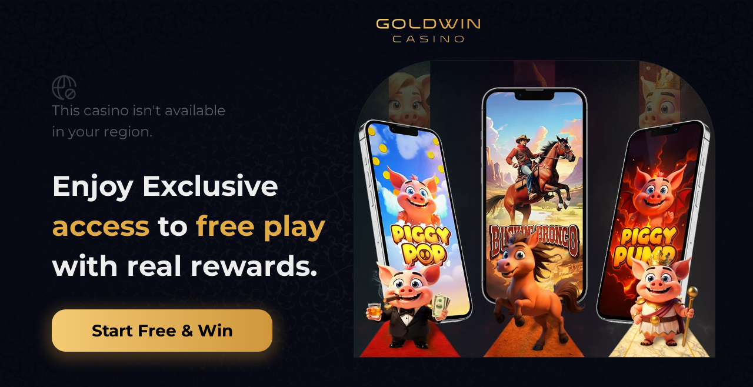

--- FILE ---
content_type: text/html
request_url: https://regionlocked.goldwin.com/index.html
body_size: 7513
content:
<!doctype html>
<html lang="en">
<head>
    <meta charset="utf-8" />
    <link rel="icon" href="favicon.ico" />
    <meta name="viewport" content="width=device-width, initial-scale=1" />
    
    
    <style type="text/css">@font-face {font-family:Montserrat;font-style:normal;font-weight:400;src:url(/cf-fonts/v/montserrat/5.0.16/cyrillic/wght/normal.woff2);unicode-range:U+0301,U+0400-045F,U+0490-0491,U+04B0-04B1,U+2116;font-display:swap;}@font-face {font-family:Montserrat;font-style:normal;font-weight:400;src:url(/cf-fonts/v/montserrat/5.0.16/latin-ext/wght/normal.woff2);unicode-range:U+0100-02AF,U+0304,U+0308,U+0329,U+1E00-1E9F,U+1EF2-1EFF,U+2020,U+20A0-20AB,U+20AD-20CF,U+2113,U+2C60-2C7F,U+A720-A7FF;font-display:swap;}@font-face {font-family:Montserrat;font-style:normal;font-weight:400;src:url(/cf-fonts/v/montserrat/5.0.16/vietnamese/wght/normal.woff2);unicode-range:U+0102-0103,U+0110-0111,U+0128-0129,U+0168-0169,U+01A0-01A1,U+01AF-01B0,U+0300-0301,U+0303-0304,U+0308-0309,U+0323,U+0329,U+1EA0-1EF9,U+20AB;font-display:swap;}@font-face {font-family:Montserrat;font-style:normal;font-weight:400;src:url(/cf-fonts/v/montserrat/5.0.16/latin/wght/normal.woff2);unicode-range:U+0000-00FF,U+0131,U+0152-0153,U+02BB-02BC,U+02C6,U+02DA,U+02DC,U+0304,U+0308,U+0329,U+2000-206F,U+2074,U+20AC,U+2122,U+2191,U+2193,U+2212,U+2215,U+FEFF,U+FFFD;font-display:swap;}@font-face {font-family:Montserrat;font-style:normal;font-weight:400;src:url(/cf-fonts/v/montserrat/5.0.16/cyrillic-ext/wght/normal.woff2);unicode-range:U+0460-052F,U+1C80-1C88,U+20B4,U+2DE0-2DFF,U+A640-A69F,U+FE2E-FE2F;font-display:swap;}@font-face {font-family:Montserrat;font-style:normal;font-weight:700;src:url(/cf-fonts/v/montserrat/5.0.16/latin/wght/normal.woff2);unicode-range:U+0000-00FF,U+0131,U+0152-0153,U+02BB-02BC,U+02C6,U+02DA,U+02DC,U+0304,U+0308,U+0329,U+2000-206F,U+2074,U+20AC,U+2122,U+2191,U+2193,U+2212,U+2215,U+FEFF,U+FFFD;font-display:swap;}@font-face {font-family:Montserrat;font-style:normal;font-weight:700;src:url(/cf-fonts/v/montserrat/5.0.16/latin-ext/wght/normal.woff2);unicode-range:U+0100-02AF,U+0304,U+0308,U+0329,U+1E00-1E9F,U+1EF2-1EFF,U+2020,U+20A0-20AB,U+20AD-20CF,U+2113,U+2C60-2C7F,U+A720-A7FF;font-display:swap;}@font-face {font-family:Montserrat;font-style:normal;font-weight:700;src:url(/cf-fonts/v/montserrat/5.0.16/vietnamese/wght/normal.woff2);unicode-range:U+0102-0103,U+0110-0111,U+0128-0129,U+0168-0169,U+01A0-01A1,U+01AF-01B0,U+0300-0301,U+0303-0304,U+0308-0309,U+0323,U+0329,U+1EA0-1EF9,U+20AB;font-display:swap;}@font-face {font-family:Montserrat;font-style:normal;font-weight:700;src:url(/cf-fonts/v/montserrat/5.0.16/cyrillic/wght/normal.woff2);unicode-range:U+0301,U+0400-045F,U+0490-0491,U+04B0-04B1,U+2116;font-display:swap;}@font-face {font-family:Montserrat;font-style:normal;font-weight:700;src:url(/cf-fonts/v/montserrat/5.0.16/cyrillic-ext/wght/normal.woff2);unicode-range:U+0460-052F,U+1C80-1C88,U+20B4,U+2DE0-2DFF,U+A640-A69F,U+FE2E-FE2F;font-display:swap;}</style>
    <title>Goldwin Casino - Exclusive Access to Free Play Games</title>
    <meta name="description" content="Enjoy exclusive access to free play with real rewards at Goldwin Casino" />
    <style>
        *,:before,:after{--tw-border-spacing-x: 0;--tw-border-spacing-y: 0;--tw-translate-x: 0;--tw-translate-y: 0;--tw-rotate: 0;--tw-skew-x: 0;--tw-skew-y: 0;--tw-scale-x: 1;--tw-scale-y: 1;--tw-pan-x: ;--tw-pan-y: ;--tw-pinch-zoom: ;--tw-scroll-snap-strictness: proximity;--tw-gradient-from-position: ;--tw-gradient-via-position: ;--tw-gradient-to-position: ;--tw-ordinal: ;--tw-slashed-zero: ;--tw-numeric-figure: ;--tw-numeric-spacing: ;--tw-numeric-fraction: ;--tw-ring-inset: ;--tw-ring-offset-width: 0px;--tw-ring-offset-color: #fff;--tw-ring-color: rgb(59 130 246 / .5);--tw-ring-offset-shadow: 0 0 #0000;--tw-ring-shadow: 0 0 #0000;--tw-shadow: 0 0 #0000;--tw-shadow-colored: 0 0 #0000;--tw-blur: ;--tw-brightness: ;--tw-contrast: ;--tw-grayscale: ;--tw-hue-rotate: ;--tw-invert: ;--tw-saturate: ;--tw-sepia: ;--tw-drop-shadow: ;--tw-backdrop-blur: ;--tw-backdrop-brightness: ;--tw-backdrop-contrast: ;--tw-backdrop-grayscale: ;--tw-backdrop-hue-rotate: ;--tw-backdrop-invert: ;--tw-backdrop-opacity: ;--tw-backdrop-saturate: ;--tw-backdrop-sepia: ;--tw-contain-size: ;--tw-contain-layout: ;--tw-contain-paint: ;--tw-contain-style: }::backdrop{--tw-border-spacing-x: 0;--tw-border-spacing-y: 0;--tw-translate-x: 0;--tw-translate-y: 0;--tw-rotate: 0;--tw-skew-x: 0;--tw-skew-y: 0;--tw-scale-x: 1;--tw-scale-y: 1;--tw-pan-x: ;--tw-pan-y: ;--tw-pinch-zoom: ;--tw-scroll-snap-strictness: proximity;--tw-gradient-from-position: ;--tw-gradient-via-position: ;--tw-gradient-to-position: ;--tw-ordinal: ;--tw-slashed-zero: ;--tw-numeric-figure: ;--tw-numeric-spacing: ;--tw-numeric-fraction: ;--tw-ring-inset: ;--tw-ring-offset-width: 0px;--tw-ring-offset-color: #fff;--tw-ring-color: rgb(59 130 246 / .5);--tw-ring-offset-shadow: 0 0 #0000;--tw-ring-shadow: 0 0 #0000;--tw-shadow: 0 0 #0000;--tw-shadow-colored: 0 0 #0000;--tw-blur: ;--tw-brightness: ;--tw-contrast: ;--tw-grayscale: ;--tw-hue-rotate: ;--tw-invert: ;--tw-saturate: ;--tw-sepia: ;--tw-drop-shadow: ;--tw-backdrop-blur: ;--tw-backdrop-brightness: ;--tw-backdrop-contrast: ;--tw-backdrop-grayscale: ;--tw-backdrop-hue-rotate: ;--tw-backdrop-invert: ;--tw-backdrop-opacity: ;--tw-backdrop-saturate: ;--tw-backdrop-sepia: ;--tw-contain-size: ;--tw-contain-layout: ;--tw-contain-paint: ;--tw-contain-style: }*,:before,:after{box-sizing:border-box;border-width:0;border-style:solid;border-color:#e5e7eb}:before,:after{--tw-content: ""}html,:host{line-height:1.5;-webkit-text-size-adjust:100%;-moz-tab-size:4;-o-tab-size:4;tab-size:4;font-family:ui-sans-serif,system-ui,sans-serif,"Apple Color Emoji","Segoe UI Emoji",Segoe UI Symbol,"Noto Color Emoji";font-feature-settings:normal;font-variation-settings:normal;-webkit-tap-highlight-color:transparent}body{margin:0;line-height:inherit}hr{height:0;color:inherit;border-top-width:1px}abbr:where([title]){-webkit-text-decoration:underline dotted;text-decoration:underline dotted}h1,h2,h3,h4,h5,h6{font-size:inherit;font-weight:inherit}a{color:inherit;text-decoration:inherit}b,strong{font-weight:bolder}code,kbd,samp,pre{font-family:ui-monospace,SFMono-Regular,Menlo,Monaco,Consolas,Liberation Mono,Courier New,monospace;font-feature-settings:normal;font-variation-settings:normal;font-size:1em}small{font-size:80%}sub,sup{font-size:75%;line-height:0;position:relative;vertical-align:baseline}sub{bottom:-.25em}sup{top:-.5em}table{text-indent:0;border-color:inherit;border-collapse:collapse}button,input,optgroup,select,textarea{font-family:inherit;font-feature-settings:inherit;font-variation-settings:inherit;font-size:100%;font-weight:inherit;line-height:inherit;letter-spacing:inherit;color:inherit;margin:0;padding:0}button,select{text-transform:none}button,input:where([type=button]),input:where([type=reset]),input:where([type=submit]){-webkit-appearance:button;background-color:transparent;background-image:none}:-moz-focusring{outline:auto}:-moz-ui-invalid{box-shadow:none}progress{vertical-align:baseline}::-webkit-inner-spin-button,::-webkit-outer-spin-button{height:auto}[type=search]{-webkit-appearance:textfield;outline-offset:-2px}::-webkit-search-decoration{-webkit-appearance:none}::-webkit-file-upload-button{-webkit-appearance:button;font:inherit}summary{display:list-item}blockquote,dl,dd,h1,h2,h3,h4,h5,h6,hr,figure,p,pre{margin:0}fieldset{margin:0;padding:0}legend{padding:0}ol,ul,menu{list-style:none;margin:0;padding:0}dialog{padding:0}textarea{resize:vertical}input::-moz-placeholder,textarea::-moz-placeholder{opacity:1;color:#9ca3af}input::placeholder,textarea::placeholder{opacity:1;color:#9ca3af}button,[role=button]{cursor:pointer}:disabled{cursor:default}img,svg,video,canvas,audio,iframe,embed,object{display:block;vertical-align:middle}img,video{max-width:100%;height:auto}[hidden]:where(:not([hidden=until-found])){display:none}html{font-family:Montserrat,system-ui,sans-serif}body{background-color:#070914;color:#efefef;margin:0;padding:0;min-height:100vh}@keyframes pulse-glow{0%,to{box-shadow:0 6px 24px 8px #d0963b4d}50%{box-shadow:0 6px 24px 8px #d0963b99}}.pulse-glow{animation:pulse-glow 2s ease-in-out infinite}@keyframes fadeInUp{0%{opacity:0;transform:translateY(30px)}to{opacity:1;transform:translateY(0)}}@keyframes fadeInScale{0%{opacity:0;transform:scale(.9)}to{opacity:1;transform:scale(1)}}@keyframes float{0%,to{transform:translateY(0)}50%{transform:translateY(-10px)}}@keyframes shimmer{0%{background-position:-200% 0}to{background-position:200% 0}}.fade-in-up{animation:fadeInUp .8s ease-out forwards}.fade-in-scale{animation:fadeInScale 1s ease-out forwards}.float-animation{animation:float 6s ease-in-out infinite}.image-hover-glow{transition:all .3s ease;filter:brightness(1)}.image-hover-glow:hover{filter:brightness(1.1) drop-shadow(0 0 20px rgba(225,171,70,.3));transform:scale(1.02)}.pointer-events-none{pointer-events:none}.absolute{position:absolute}.relative{position:relative}.inset-0{inset:0}.left-1\/2{left:50%}.top-8{top:2rem}.z-10{z-index:10}.z-20{z-index:20}.mx-auto{margin-left:auto;margin-right:auto}.mb-10{margin-bottom:2.5rem}.mb-5{margin-bottom:1.25rem}.mb-8{margin-bottom:2rem}.flex{display:flex}.contents{display:contents}.hidden{display:none}.h-10{height:2.5rem}.h-9{height:2.25rem}.h-\[42px\]{height:42px}.h-\[72px\]{height:72px}.h-auto{height:auto}.h-full{height:100%}.max-h-\[664px\]{max-height:664px}.min-h-\[64px\]{min-height:64px}.min-h-screen{min-height:100vh}.w-44{width:11rem}.w-9{width:2.25rem}.w-\[343px\]{width:343px}.w-\[375px\]{width:375px}.w-\[42px\]{width:42px}.w-\[537px\]{width:537px}.w-full{width:100%}.max-w-\[1400px\]{max-width:1400px}.max-w-\[305px\]{max-width:305px}.max-w-\[481px\]{max-width:481px}.max-w-\[808px\]{max-width:808px}.max-w-full{max-width:100%}.flex-1{flex:1 1 0%}.-translate-x-1\/2{--tw-translate-x: -50%;transform:translate(var(--tw-translate-x),var(--tw-translate-y)) rotate(var(--tw-rotate)) skew(var(--tw-skew-x)) skewY(var(--tw-skew-y)) scaleX(var(--tw-scale-x)) scaleY(var(--tw-scale-y))}.-translate-x-full{--tw-translate-x: -100%;transform:translate(var(--tw-translate-x),var(--tw-translate-y)) rotate(var(--tw-rotate)) skew(var(--tw-skew-x)) skewY(var(--tw-skew-y)) scaleX(var(--tw-scale-x)) scaleY(var(--tw-scale-y))}.-skew-x-12{--tw-skew-x: -12deg;transform:translate(var(--tw-translate-x),var(--tw-translate-y)) rotate(var(--tw-rotate)) skew(var(--tw-skew-x)) skewY(var(--tw-skew-y)) scaleX(var(--tw-scale-x)) scaleY(var(--tw-scale-y))}.transform{transform:translate(var(--tw-translate-x),var(--tw-translate-y)) rotate(var(--tw-rotate)) skew(var(--tw-skew-x)) skewY(var(--tw-skew-y)) scaleX(var(--tw-scale-x)) scaleY(var(--tw-scale-y))}.select-none{-webkit-user-select:none;-moz-user-select:none;user-select:none}.flex-col{flex-direction:column}.items-start{align-items:flex-start}.items-center{align-items:center}.justify-center{justify-content:center}.gap-3{gap:.75rem}.gap-4{gap:1rem}.overflow-hidden{overflow:hidden}.rounded-3xl{border-radius:1.5rem}.bg-casino-bg{--tw-bg-opacity: 1;background-color:rgb(7 9 20 / var(--tw-bg-opacity, 1))}.bg-casino-gradient{background-image:linear-gradient(90deg,#f3cb74,#d0963b)}.bg-gradient-to-r{background-image:linear-gradient(to right,var(--tw-gradient-stops))}.from-transparent{--tw-gradient-from: transparent var(--tw-gradient-from-position);--tw-gradient-to: rgb(0 0 0 / 0) var(--tw-gradient-to-position);--tw-gradient-stops: var(--tw-gradient-from), var(--tw-gradient-to)}.via-white{--tw-gradient-to: rgb(255 255 255 / 0) var(--tw-gradient-to-position);--tw-gradient-stops: var(--tw-gradient-from), #fff var(--tw-gradient-via-position), var(--tw-gradient-to)}.to-transparent{--tw-gradient-to: transparent var(--tw-gradient-to-position)}.object-contain{-o-object-fit:contain;object-fit:contain}.object-cover{-o-object-fit:cover;object-fit:cover}.px-14{padding-left:3.5rem;padding-right:3.5rem}.px-4{padding-left:1rem;padding-right:1rem}.px-8{padding-left:2rem;padding-right:2rem}.px-\[66px\]{padding-left:66px;padding-right:66px}.py-3{padding-top:.75rem;padding-bottom:.75rem}.py-32{padding-top:8rem;padding-bottom:8rem}.pb-\[40px\]{padding-bottom:40px}.pb-\[calc\(env\(safe-area-inset-bottom\)\+16px\)\]{padding-bottom:calc(env(safe-area-inset-bottom) + 16px)}.pt-\[calc\(env\(safe-area-inset-top\)\+16px\)\]{padding-top:calc(env(safe-area-inset-top) + 16px)}.text-center{text-align:center}.font-montserrat{font-family:Montserrat,system-ui,sans-serif}.text-2xl{font-size:1.5rem;line-height:2rem}.text-\[28px\]{font-size:28px}.text-\[32px\]{font-size:32px}.text-\[48px\]{font-size:48px}.text-sm{font-size:.875rem;line-height:1.25rem}.font-bold{font-weight:700}.font-normal{font-weight:400}.leading-5{line-height:1.25rem}.leading-9{line-height:2.25rem}.leading-\[48px\]{line-height:48px}.leading-\[56px\]{line-height:56px}.leading-\[68px\]{line-height:68px}.text-black{--tw-text-opacity: 1;color:rgb(0 0 0 / var(--tw-text-opacity, 1))}.text-casino-gold{--tw-text-opacity: 1;color:rgb(225 171 70 / var(--tw-text-opacity, 1))}.text-casino-gray{--tw-text-opacity: 1;color:rgb(86 91 103 / var(--tw-text-opacity, 1))}.text-casino-light{--tw-text-opacity: 1;color:rgb(239 239 239 / var(--tw-text-opacity, 1))}.opacity-0{opacity:0}.opacity-75{opacity:.75}.shadow-casino-glow{--tw-shadow: 0 6px 24px 8px rgba(208, 150, 59, .5);--tw-shadow-colored: 0 6px 24px 8px var(--tw-shadow-color);box-shadow:var(--tw-ring-offset-shadow, 0 0 #0000),var(--tw-ring-shadow, 0 0 #0000),var(--tw-shadow)}.transition-all{transition-property:all;transition-timing-function:cubic-bezier(.4,0,.2,1);transition-duration:.15s}.duration-300{transition-duration:.3s}.duration-700{transition-duration:.7s}.ease-out{transition-timing-function:cubic-bezier(0,0,.2,1)}.hover\:scale-105:hover{--tw-scale-x: 1.05;--tw-scale-y: 1.05;transform:translate(var(--tw-translate-x),var(--tw-translate-y)) rotate(var(--tw-rotate)) skew(var(--tw-skew-x)) skewY(var(--tw-skew-y)) scaleX(var(--tw-scale-x)) scaleY(var(--tw-scale-y))}.hover\:shadow-casino-glow:hover{--tw-shadow: 0 6px 24px 8px rgba(208, 150, 59, .5);--tw-shadow-colored: 0 6px 24px 8px var(--tw-shadow-color);box-shadow:var(--tw-ring-offset-shadow, 0 0 #0000),var(--tw-ring-shadow, 0 0 #0000),var(--tw-shadow)}.active\:scale-95:active{--tw-scale-x: .95;--tw-scale-y: .95;transform:translate(var(--tw-translate-x),var(--tw-translate-y)) rotate(var(--tw-rotate)) skew(var(--tw-skew-x)) skewY(var(--tw-skew-y)) scaleX(var(--tw-scale-x)) scaleY(var(--tw-scale-y))}.active\:shadow-lg:active{--tw-shadow: 0 10px 15px -3px rgb(0 0 0 / .1), 0 4px 6px -4px rgb(0 0 0 / .1);--tw-shadow-colored: 0 10px 15px -3px var(--tw-shadow-color), 0 4px 6px -4px var(--tw-shadow-color);box-shadow:var(--tw-ring-offset-shadow, 0 0 #0000),var(--tw-ring-shadow, 0 0 #0000),var(--tw-shadow)}.group:hover .group-hover\:translate-x-full{--tw-translate-x: 100%;transform:translate(var(--tw-translate-x),var(--tw-translate-y)) rotate(var(--tw-rotate)) skew(var(--tw-skew-x)) skewY(var(--tw-skew-y)) scaleX(var(--tw-scale-x)) scaleY(var(--tw-scale-y))}.group:hover .group-hover\:opacity-20{opacity:.2}@media (min-width: 1024px){.lg\:block{display:block}.lg\:hidden{display:none}}

    </style>
</head>
<body>
    <!-- Mobile Layout -->
    <div class="lg:hidden min-h-screen bg-casino-bg relative overflow-hidden">
        <!-- Background Image -->
        <div class="absolute inset-0">
            <img src="images/background-mobile.webp" alt="Casino Background Mobile" class="w-full h-full object-cover fade-in-scale" />
        </div>

        <!-- Main Content -->
        <div class="relative z-10 flex flex-col min-h-screen pb-[calc(env(safe-area-inset-bottom)+16px)]">
            <!-- Logo -->
            <div class="flex justify-center pt-[calc(env(safe-area-inset-top)+16px)] pb-[40px] fade-in-up">
                <img src="images/logo-mobile.webp" alt="Goldwin Casino Logo" class="w-44 h-10 image-hover-glow" />
            </div>

            <!-- Content Container -->
            <div class="w-[343px] mx-auto px-4 relative">
                <!-- Restriction Notice -->
                <div class="flex flex-col items-center gap-3 mb-5">
                    <!-- Globe Icon -->
                    <svg class="w-9 h-9 opacity-75" viewBox="0 0 37 36" fill="none" xmlns="http://www.w3.org/2000/svg">
                        <g opacity="0.75" clip-path="url(#clip0_15_241)">
                            <path d="M27.5596 35.028C25.4558 35.028 23.4792 34.2079 21.9908 32.7206C18.9207 29.6505 18.9207 24.6544 21.9908 21.5843C25.061 18.5153 30.0582 18.5141 33.1272 21.5843C34.6145 23.0715 35.4335 25.0493 35.4335 27.153C35.4335 29.2556 34.6145 31.2334 33.1272 32.7206C31.6411 34.2079 29.6633 35.028 27.5596 35.028ZM27.5596 21.5303C26.1196 21.5303 24.6785 22.0781 23.5816 23.175C21.389 25.3688 21.389 28.9373 23.5816 31.1299C24.6436 32.1919 26.0566 32.778 27.5596 32.778C29.0626 32.778 30.4745 32.1919 31.5376 31.1299C32.5996 30.0679 33.1846 28.6549 33.1846 27.153C33.1846 25.65 32.5996 24.237 31.5376 23.175C30.4407 22.0781 28.9996 21.5303 27.5596 21.5303Z" fill="#565B67"/>
                            <path d="M23.0316 31.6288C22.5923 31.1895 22.5923 30.4773 23.0316 30.038L30.4397 22.6299C30.879 22.1906 31.5912 22.1906 32.0305 22.6299V22.6299C32.4697 23.0692 32.4697 23.7814 32.0305 24.2207L24.6223 31.6288C24.1831 32.0681 23.4709 32.0681 23.0316 31.6288V31.6288Z" fill="#565B67"/>
                            <path d="M18.5 34.875C18.5 35.4963 17.9949 36.0037 17.3748 35.9652C7.97207 35.3824 0.5 27.5469 0.5 18C0.5 8.07525 8.57525 0 18.5 0C28.358 0 35.8865 6.69376 36.4643 15.7484C36.5039 16.3684 35.9963 16.8739 35.375 16.8739V16.8739C34.7537 16.8739 34.2545 16.3681 34.2083 15.7485C33.629 7.97722 27.0699 2.25 18.5 2.25C9.815 2.25 2.75 9.315 2.75 18C2.75 26.3067 9.21298 33.1315 17.3749 33.7102C17.9946 33.7542 18.5 34.2537 18.5 34.875V34.875Z" fill="#565B67"/>
                            <path d="M18.5 34.875C18.5 35.4963 17.9918 36.0105 17.3811 35.8961C12.2486 34.9354 8.375 27.4202 8.375 18C8.375 7.9065 12.8221 0 18.5 0C24.1391 0 28.292 6.55623 28.6059 15.7476C28.6271 16.3686 28.1213 16.8739 27.5 16.8739V16.8739C26.8787 16.8739 26.3773 16.3684 26.3541 15.7476C26.0642 7.97676 22.7843 2.25 18.5 2.25C14.2318 2.25 10.625 9.46237 10.625 18C10.625 25.7865 13.625 32.4707 17.3908 33.5865C17.9865 33.7631 18.5 34.2537 18.5 34.875V34.875Z" fill="#565B67"/>
                            <path d="M2.75 17.9989C2.75 17.3776 3.25368 16.8739 3.875 16.8739H16.2399C16.8612 16.8739 17.3649 17.3776 17.3649 17.9989V17.9989C17.3649 18.6202 16.8612 19.1239 16.2399 19.1239H3.875C3.25368 19.1239 2.75 18.6202 2.75 17.9989V17.9989Z" fill="#565B67"/>
                            <path d="M17.375 2.24889C17.375 1.62757 17.8787 1.12389 18.5 1.12389V1.12389C19.1213 1.12389 19.625 1.62757 19.625 2.24889V15.7388C19.625 16.3601 19.1213 16.8638 18.5 16.8638V16.8638C17.8787 16.8638 17.375 16.3601 17.375 15.7388V2.24889Z" fill="#565B67"/>
                            <path d="M15.8556 19.125C18.9806 19.125 20.0409 16.367 19.4829 14.4364C18.7388 13.5171 17.1423 12.7846 17.2507 14.7122C17.3437 16.367 16.1346 16.9186 15.2975 16.9186C14.2744 17.6541 12.7305 19.125 15.8556 19.125Z" fill="#565B67"/>
                        </g>
                        <defs>
                            <clipPath id="clip0_15_241">
                                <rect width="36" height="36" fill="white" transform="translate(0.5)"/>
                            </clipPath>
                        </defs>
                    </svg>
                    
                    <p class="text-casino-gray font-montserrat text-sm font-normal leading-5 text-center">
                        This casino isn't available in your region.
                    </p>
                </div>

                <!-- Main Headline -->
                <h1 class="font-montserrat font-bold text-[32px] leading-[56px] text-center mb-5 fade-in-up">
                    <span class="text-casino-light">Enjoy Exclusive</span><br>
                    <span class="text-casino-gold">access&nbsp;</span><span class="text-casino-light">to&nbsp;</span><span class="text-casino-gold">free&nbsp;play</span><br>
                    <span class="text-casino-light">with real rewards.</span>
                </h1>

                <!-- CTA Button -->
                <button onclick="if (!window.__cfRLUnblockHandlers) return false; window.open('https://slotgems.com/', '_blank')" class="w-full bg-casino-gradient text-black font-montserrat font-bold text-2xl leading-[48px] min-h-[64px] px-8 rounded-3xl relative z-20 mb-8 transform transition-all duration-300 ease-out hover:scale-105 hover:shadow-casino-glow active:scale-95 active:shadow-lg group overflow-hidden pulse-glow" data-cf-modified-de1a7b26de41f25b0bec08e6-="">
                    <!-- Shine effect -->
                    <div class="absolute inset-0 bg-gradient-to-r from-transparent via-white to-transparent opacity-0 group-hover:opacity-20 transform -skew-x-12 -translate-x-full group-hover:translate-x-full transition-all duration-700 ease-out"></div>
                    <!-- Button text -->
                    <span class="relative z-10">Start Free & Win</span>
                </button>
            </div>

            <!-- Games Image -->
            <div class="w-full max-w-full mx-auto select-none pointer-events-none fade-in-scale">
                <img src="images/games-mobile.webp" alt="Casino Games Mobile" class="w-full h-auto max-w-full float-animation image-hover-glow" />
            </div>
        </div>
    </div>

    <!-- Desktop Layout -->
    <div class="hidden lg:block min-h-screen bg-casino-bg relative overflow-hidden">
        <!-- Background Image -->
        <div class="absolute inset-0">
            <img src="images/background-desktop.webp" alt="Casino Background Desktop" class="w-full h-full object-cover fade-in-scale" />
        </div>

        <!-- Main Content Container - Centered -->
        <div class="relative z-10 min-h-screen flex items-center justify-center">
            <!-- Content Wrapper -->
            <div class="flex items-center max-w-[1400px] w-full px-8">
                <!-- Left Content Section -->
                <div class="flex items-center px-14 py-32 w-[537px]">
                    <div class="max-w-[481px]">
                        <!-- Restriction Notice -->
                        <div class="flex flex-col items-start gap-4 mb-10 max-w-[305px]">
                            <!-- Globe Icon -->
                            <svg class="w-[42px] h-[42px] opacity-75" viewBox="0 0 42 42" fill="none" xmlns="http://www.w3.org/2000/svg">
                                <g opacity="0.75" clip-path="url(#clip0_11_143)">
                                    <path d="M31.5696 40.866C29.1152 40.866 26.8091 39.9092 25.0727 38.174C21.4909 34.5922 21.4909 28.7634 25.0727 25.1816C28.6545 21.6011 34.4846 21.5998 38.0651 25.1816C39.8003 26.9167 40.7558 29.2241 40.7558 31.6785C40.7558 34.1315 39.8003 36.4389 38.0651 38.174C36.3313 39.9092 34.0239 40.866 31.5696 40.866ZM31.5696 25.1186C29.8896 25.1186 28.2083 25.7578 26.9286 27.0375C24.3705 29.5968 24.3705 33.7601 26.9286 36.3182C28.1676 37.5572 29.8161 38.241 31.5696 38.241C33.3231 38.241 34.9703 37.5572 36.2106 36.3182C37.4496 35.0792 38.1321 33.4307 38.1321 31.6785C38.1321 29.925 37.4496 28.2765 36.2106 27.0375C34.9309 25.7578 33.2496 25.1186 31.5696 25.1186Z" fill="#565B67"/>
                                    <path d="M26.2869 36.9002C25.7744 36.3877 25.7744 35.5568 26.2869 35.0444L34.9297 26.4015C35.4422 25.8891 36.2731 25.8891 36.7856 26.4015C37.2981 26.914 37.2981 27.7449 36.7856 28.2574L28.1428 36.9002C27.6303 37.4127 26.7994 37.4127 26.2869 36.9002Z" fill="#565B67"/>
                                    <path d="M21 40.6875C21 41.4124 20.4108 42.0043 19.6873 41.9594C8.71742 41.2795 0 32.138 0 21C0 9.42113 9.42113 0 21 0C32.501 0 41.2842 7.80939 41.9583 18.3731C42.0045 19.0965 41.4124 19.6862 40.6875 19.6862C39.9626 19.6862 39.3803 19.0961 39.3264 18.3733C38.6505 9.30676 30.9983 2.625 21 2.625C10.8675 2.625 2.625 10.8675 2.625 21C2.625 30.6912 10.1651 38.6534 19.6873 39.3286C20.4104 39.3799 21 39.9626 21 40.6875Z" fill="#565B67"/>
                                    <path d="M21 40.6875C21 41.4124 20.4071 42.0122 19.6946 41.8788C13.7067 40.758 9.1875 31.9902 9.1875 21C9.1875 9.22425 14.3758 0 21 0C27.579 0 32.424 7.64893 32.7902 18.3722C32.815 19.0966 32.2249 19.6862 31.5 19.6862C30.7751 19.6862 30.1902 19.0965 30.1632 18.3722C29.8249 9.30621 25.9983 2.625 21 2.625C16.0204 2.625 11.8125 11.0394 11.8125 21C11.8125 30.0842 15.3125 37.8824 19.7059 39.1843C20.4009 39.3902 21 39.9626 21 40.6875Z" fill="#565B67"/>
                                    <path d="M2.625 20.9987C2.625 20.2738 3.21263 19.6862 3.9375 19.6862H18.3632C19.0881 19.6862 19.6757 20.2738 19.6757 20.9987C19.6757 21.7235 19.0881 22.3112 18.3632 22.3112H3.9375C3.21263 22.3112 2.625 21.7235 2.625 20.9987Z" fill="#565B67"/>
                                    <path d="M19.6875 2.62366C19.6875 1.89879 20.2751 1.31116 21 1.31116C21.7249 1.31116 22.3125 1.89878 22.3125 2.62366V18.3618C22.3125 19.0867 21.7249 19.6743 21 19.6743C20.2751 19.6743 19.6875 19.0867 19.6875 18.3618V2.62366Z" fill="#565B67"/>
                                    <path d="M17.9148 22.3125C21.5608 22.3125 22.7978 19.0949 22.1467 16.8425C21.2786 15.7699 19.4161 14.9154 19.5425 17.1643C19.651 19.0949 18.2404 19.7384 17.2638 19.7384C16.0702 20.5964 14.2689 22.3125 17.9148 22.3125Z" fill="#565B67"/>
                                </g>
                                <defs>
                                    <clipPath id="clip0_11_143">
                                        <rect width="42" height="42" fill="white"/>
                                    </clipPath>
                                </defs>
                            </svg>
                            
                            <p class="text-casino-gray font-montserrat text-2xl font-normal leading-9">
                                This casino isn't available in your region.
                            </p>
                        </div>

                        <!-- Main Headline -->
                        <h1 class="font-montserrat font-bold text-[48px] leading-[68px] mb-10 max-w-[481px] fade-in-up">
                            <span class="text-casino-light">Enjoy Exclusive</span><br>
                            <span class="text-casino-gold">access&nbsp;</span><span class="text-casino-light">to&nbsp;</span><span class="text-casino-gold">free&nbsp;play</span><br>
                            <span class="text-casino-light">with real rewards.</span>
                        </h1>

                        <!-- CTA Button -->
                        <button onclick="if (!window.__cfRLUnblockHandlers) return false; window.open('https://slotgems.com/', '_blank')" class="w-[375px] h-[72px] bg-casino-gradient text-black font-montserrat font-bold text-[28px] leading-[48px] px-[66px] py-3 rounded-3xl shadow-casino-glow hover:shadow-casino-glow transition-all duration-300 transform hover:scale-105 active:scale-95 group overflow-hidden relative pulse-glow" data-cf-modified-de1a7b26de41f25b0bec08e6-="">
                            <!-- Shine effect -->
                            <div class="absolute inset-0 bg-gradient-to-r from-transparent via-white to-transparent opacity-0 group-hover:opacity-20 transform -skew-x-12 -translate-x-full group-hover:translate-x-full transition-all duration-700 ease-out"></div>
                            <!-- Button text -->
                            <span class="relative z-10">Start Free & Win</span>
                        </button>
                    </div>
                </div>

                <!-- Right Content Section - Game Images -->
                <div class="flex-1 flex items-center justify-center px-8 fade-in-scale">
                    <img src="images/games-desktop.webp" alt="Casino Games" class="max-w-[808px] max-h-[664px] w-full h-auto object-contain float-animation image-hover-glow" />
                </div>
            </div>
        </div>

        <!-- Logo - Positioned absolutely at top center -->
        <div class="absolute top-8 left-1/2 transform -translate-x-1/2 z-20 fade-in-up">
            <img src="images/logo-desktop.webp" alt="Goldwin Casino Logo" class="w-44 h-10 image-hover-glow" />
        </div>
    </div>
<foreignObject><script src="/cdn-cgi/scripts/7d0fa10a/cloudflare-static/rocket-loader.min.js" data-cf-settings="de1a7b26de41f25b0bec08e6-|49" defer></script></foreignObject><script defer src="https://static.cloudflareinsights.com/beacon.min.js/vcd15cbe7772f49c399c6a5babf22c1241717689176015" integrity="sha512-ZpsOmlRQV6y907TI0dKBHq9Md29nnaEIPlkf84rnaERnq6zvWvPUqr2ft8M1aS28oN72PdrCzSjY4U6VaAw1EQ==" data-cf-beacon='{"version":"2024.11.0","token":"a4c0f0eca74e40f7907c02b0691c6a7e","server_timing":{"name":{"cfCacheStatus":true,"cfEdge":true,"cfExtPri":true,"cfL4":true,"cfOrigin":true,"cfSpeedBrain":true},"location_startswith":null}}' crossorigin="anonymous"></script>
</body>
</html>